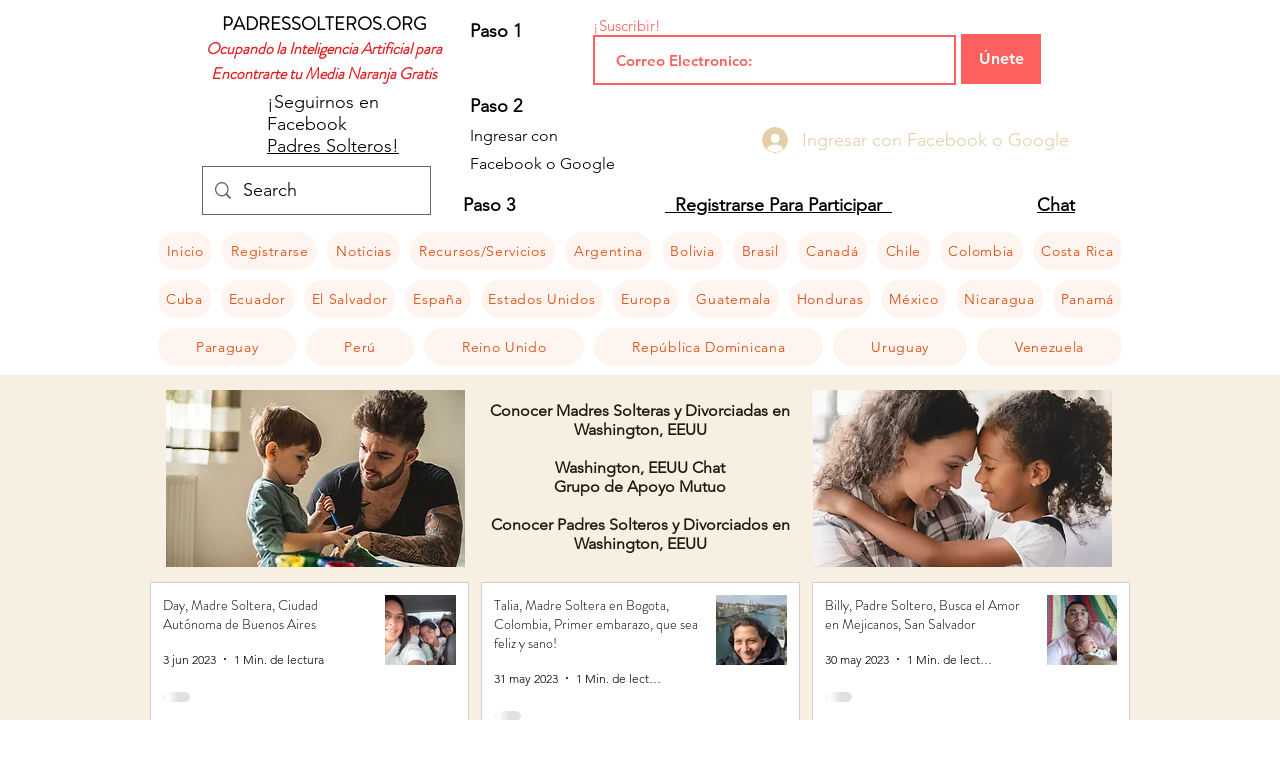

--- FILE ---
content_type: text/html; charset=utf-8
request_url: https://www.google.com/recaptcha/api2/aframe
body_size: 268
content:
<!DOCTYPE HTML><html><head><meta http-equiv="content-type" content="text/html; charset=UTF-8"></head><body><script nonce="5UzHsq8IRumR7KfT5OIFaQ">/** Anti-fraud and anti-abuse applications only. See google.com/recaptcha */ try{var clients={'sodar':'https://pagead2.googlesyndication.com/pagead/sodar?'};window.addEventListener("message",function(a){try{if(a.source===window.parent){var b=JSON.parse(a.data);var c=clients[b['id']];if(c){var d=document.createElement('img');d.src=c+b['params']+'&rc='+(localStorage.getItem("rc::a")?sessionStorage.getItem("rc::b"):"");window.document.body.appendChild(d);sessionStorage.setItem("rc::e",parseInt(sessionStorage.getItem("rc::e")||0)+1);localStorage.setItem("rc::h",'1768673532147');}}}catch(b){}});window.parent.postMessage("_grecaptcha_ready", "*");}catch(b){}</script></body></html>